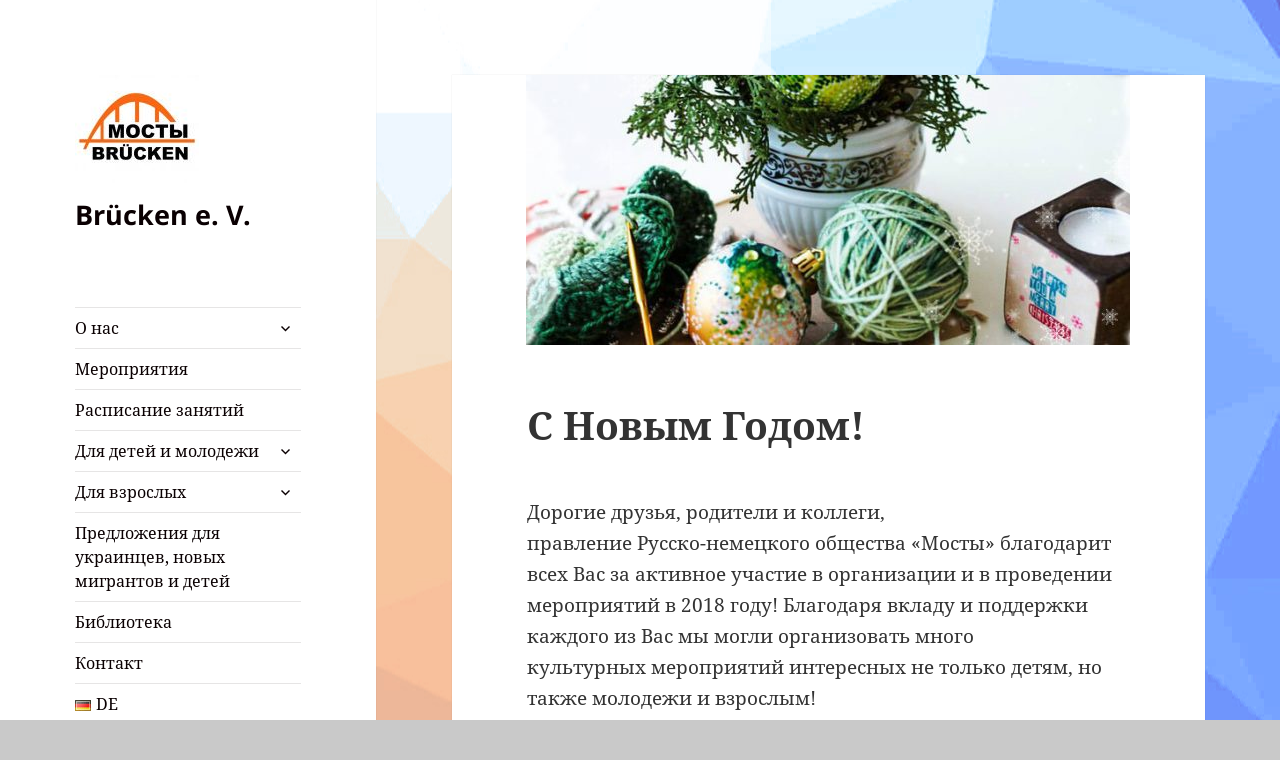

--- FILE ---
content_type: text/html; charset=UTF-8
request_url: https://bruecken-erlangen.de/c-%D0%BD%D0%BE%D0%B2%D1%8B%D0%BC-%D0%B3%D0%BE%D0%B4%D0%BE%D0%BC
body_size: 17419
content:
<!DOCTYPE html>
<html lang="ru-RU" class="no-js">
<head>
	<meta charset="UTF-8">
	<meta name="viewport" content="width=device-width, initial-scale=1.0">
	<link rel="profile" href="https://gmpg.org/xfn/11">
	<link rel="pingback" href="https://bruecken-erlangen.de/xmlrpc.php">
	<script>
(function(html){html.className = html.className.replace(/\bno-js\b/,'js')})(document.documentElement);
//# sourceURL=twentyfifteen_javascript_detection
</script>
<title>C Новым Годом! &#8212; Brücken e. V. </title>
<meta name='robots' content='max-image-preview:large' />
<link rel="alternate" href="https://bruecken-erlangen.de/neujahrgruesse" hreflang="de" />
<link rel="alternate" href="https://bruecken-erlangen.de/c-%d0%bd%d0%be%d0%b2%d1%8b%d0%bc-%d0%b3%d0%be%d0%b4%d0%be%d0%bc" hreflang="ru" />
<link rel="alternate" type="application/rss+xml" title="Brücken e. V.  &raquo; Лента" href="https://bruecken-erlangen.de/ru/feed" />
<link rel="alternate" type="application/rss+xml" title="Brücken e. V.  &raquo; Лента комментариев" href="https://bruecken-erlangen.de/ru/comments/feed" />
<link rel="alternate" type="text/calendar" title="Brücken e. V.  &raquo; Новостная лента iCal" href="https://bruecken-erlangen.de/events/?ical=1" />
<link rel="alternate" title="oEmbed (JSON)" type="application/json+oembed" href="https://bruecken-erlangen.de/wp-json/oembed/1.0/embed?url=https%3A%2F%2Fbruecken-erlangen.de%2Fc-%25d0%25bd%25d0%25be%25d0%25b2%25d1%258b%25d0%25bc-%25d0%25b3%25d0%25be%25d0%25b4%25d0%25be%25d0%25bc&#038;lang=ru" />
<link rel="alternate" title="oEmbed (XML)" type="text/xml+oembed" href="https://bruecken-erlangen.de/wp-json/oembed/1.0/embed?url=https%3A%2F%2Fbruecken-erlangen.de%2Fc-%25d0%25bd%25d0%25be%25d0%25b2%25d1%258b%25d0%25bc-%25d0%25b3%25d0%25be%25d0%25b4%25d0%25be%25d0%25bc&#038;format=xml&#038;lang=ru" />
<style id='wp-img-auto-sizes-contain-inline-css'>
img:is([sizes=auto i],[sizes^="auto," i]){contain-intrinsic-size:3000px 1500px}
/*# sourceURL=wp-img-auto-sizes-contain-inline-css */
</style>
<style id='wp-emoji-styles-inline-css'>

	img.wp-smiley, img.emoji {
		display: inline !important;
		border: none !important;
		box-shadow: none !important;
		height: 1em !important;
		width: 1em !important;
		margin: 0 0.07em !important;
		vertical-align: -0.1em !important;
		background: none !important;
		padding: 0 !important;
	}
/*# sourceURL=wp-emoji-styles-inline-css */
</style>
<link rel='stylesheet' id='wp-block-library-css' href='https://bruecken-erlangen.de/wp-includes/css/dist/block-library/style.min.css?ver=6.9' media='all' />
<style id='wp-block-archives-inline-css'>
.wp-block-archives{box-sizing:border-box}.wp-block-archives-dropdown label{display:block}
/*# sourceURL=https://bruecken-erlangen.de/wp-includes/blocks/archives/style.min.css */
</style>
<style id='wp-block-image-inline-css'>
.wp-block-image>a,.wp-block-image>figure>a{display:inline-block}.wp-block-image img{box-sizing:border-box;height:auto;max-width:100%;vertical-align:bottom}@media not (prefers-reduced-motion){.wp-block-image img.hide{visibility:hidden}.wp-block-image img.show{animation:show-content-image .4s}}.wp-block-image[style*=border-radius] img,.wp-block-image[style*=border-radius]>a{border-radius:inherit}.wp-block-image.has-custom-border img{box-sizing:border-box}.wp-block-image.aligncenter{text-align:center}.wp-block-image.alignfull>a,.wp-block-image.alignwide>a{width:100%}.wp-block-image.alignfull img,.wp-block-image.alignwide img{height:auto;width:100%}.wp-block-image .aligncenter,.wp-block-image .alignleft,.wp-block-image .alignright,.wp-block-image.aligncenter,.wp-block-image.alignleft,.wp-block-image.alignright{display:table}.wp-block-image .aligncenter>figcaption,.wp-block-image .alignleft>figcaption,.wp-block-image .alignright>figcaption,.wp-block-image.aligncenter>figcaption,.wp-block-image.alignleft>figcaption,.wp-block-image.alignright>figcaption{caption-side:bottom;display:table-caption}.wp-block-image .alignleft{float:left;margin:.5em 1em .5em 0}.wp-block-image .alignright{float:right;margin:.5em 0 .5em 1em}.wp-block-image .aligncenter{margin-left:auto;margin-right:auto}.wp-block-image :where(figcaption){margin-bottom:1em;margin-top:.5em}.wp-block-image.is-style-circle-mask img{border-radius:9999px}@supports ((-webkit-mask-image:none) or (mask-image:none)) or (-webkit-mask-image:none){.wp-block-image.is-style-circle-mask img{border-radius:0;-webkit-mask-image:url('data:image/svg+xml;utf8,<svg viewBox="0 0 100 100" xmlns="http://www.w3.org/2000/svg"><circle cx="50" cy="50" r="50"/></svg>');mask-image:url('data:image/svg+xml;utf8,<svg viewBox="0 0 100 100" xmlns="http://www.w3.org/2000/svg"><circle cx="50" cy="50" r="50"/></svg>');mask-mode:alpha;-webkit-mask-position:center;mask-position:center;-webkit-mask-repeat:no-repeat;mask-repeat:no-repeat;-webkit-mask-size:contain;mask-size:contain}}:root :where(.wp-block-image.is-style-rounded img,.wp-block-image .is-style-rounded img){border-radius:9999px}.wp-block-image figure{margin:0}.wp-lightbox-container{display:flex;flex-direction:column;position:relative}.wp-lightbox-container img{cursor:zoom-in}.wp-lightbox-container img:hover+button{opacity:1}.wp-lightbox-container button{align-items:center;backdrop-filter:blur(16px) saturate(180%);background-color:#5a5a5a40;border:none;border-radius:4px;cursor:zoom-in;display:flex;height:20px;justify-content:center;opacity:0;padding:0;position:absolute;right:16px;text-align:center;top:16px;width:20px;z-index:100}@media not (prefers-reduced-motion){.wp-lightbox-container button{transition:opacity .2s ease}}.wp-lightbox-container button:focus-visible{outline:3px auto #5a5a5a40;outline:3px auto -webkit-focus-ring-color;outline-offset:3px}.wp-lightbox-container button:hover{cursor:pointer;opacity:1}.wp-lightbox-container button:focus{opacity:1}.wp-lightbox-container button:focus,.wp-lightbox-container button:hover,.wp-lightbox-container button:not(:hover):not(:active):not(.has-background){background-color:#5a5a5a40;border:none}.wp-lightbox-overlay{box-sizing:border-box;cursor:zoom-out;height:100vh;left:0;overflow:hidden;position:fixed;top:0;visibility:hidden;width:100%;z-index:100000}.wp-lightbox-overlay .close-button{align-items:center;cursor:pointer;display:flex;justify-content:center;min-height:40px;min-width:40px;padding:0;position:absolute;right:calc(env(safe-area-inset-right) + 16px);top:calc(env(safe-area-inset-top) + 16px);z-index:5000000}.wp-lightbox-overlay .close-button:focus,.wp-lightbox-overlay .close-button:hover,.wp-lightbox-overlay .close-button:not(:hover):not(:active):not(.has-background){background:none;border:none}.wp-lightbox-overlay .lightbox-image-container{height:var(--wp--lightbox-container-height);left:50%;overflow:hidden;position:absolute;top:50%;transform:translate(-50%,-50%);transform-origin:top left;width:var(--wp--lightbox-container-width);z-index:9999999999}.wp-lightbox-overlay .wp-block-image{align-items:center;box-sizing:border-box;display:flex;height:100%;justify-content:center;margin:0;position:relative;transform-origin:0 0;width:100%;z-index:3000000}.wp-lightbox-overlay .wp-block-image img{height:var(--wp--lightbox-image-height);min-height:var(--wp--lightbox-image-height);min-width:var(--wp--lightbox-image-width);width:var(--wp--lightbox-image-width)}.wp-lightbox-overlay .wp-block-image figcaption{display:none}.wp-lightbox-overlay button{background:none;border:none}.wp-lightbox-overlay .scrim{background-color:#fff;height:100%;opacity:.9;position:absolute;width:100%;z-index:2000000}.wp-lightbox-overlay.active{visibility:visible}@media not (prefers-reduced-motion){.wp-lightbox-overlay.active{animation:turn-on-visibility .25s both}.wp-lightbox-overlay.active img{animation:turn-on-visibility .35s both}.wp-lightbox-overlay.show-closing-animation:not(.active){animation:turn-off-visibility .35s both}.wp-lightbox-overlay.show-closing-animation:not(.active) img{animation:turn-off-visibility .25s both}.wp-lightbox-overlay.zoom.active{animation:none;opacity:1;visibility:visible}.wp-lightbox-overlay.zoom.active .lightbox-image-container{animation:lightbox-zoom-in .4s}.wp-lightbox-overlay.zoom.active .lightbox-image-container img{animation:none}.wp-lightbox-overlay.zoom.active .scrim{animation:turn-on-visibility .4s forwards}.wp-lightbox-overlay.zoom.show-closing-animation:not(.active){animation:none}.wp-lightbox-overlay.zoom.show-closing-animation:not(.active) .lightbox-image-container{animation:lightbox-zoom-out .4s}.wp-lightbox-overlay.zoom.show-closing-animation:not(.active) .lightbox-image-container img{animation:none}.wp-lightbox-overlay.zoom.show-closing-animation:not(.active) .scrim{animation:turn-off-visibility .4s forwards}}@keyframes show-content-image{0%{visibility:hidden}99%{visibility:hidden}to{visibility:visible}}@keyframes turn-on-visibility{0%{opacity:0}to{opacity:1}}@keyframes turn-off-visibility{0%{opacity:1;visibility:visible}99%{opacity:0;visibility:visible}to{opacity:0;visibility:hidden}}@keyframes lightbox-zoom-in{0%{transform:translate(calc((-100vw + var(--wp--lightbox-scrollbar-width))/2 + var(--wp--lightbox-initial-left-position)),calc(-50vh + var(--wp--lightbox-initial-top-position))) scale(var(--wp--lightbox-scale))}to{transform:translate(-50%,-50%) scale(1)}}@keyframes lightbox-zoom-out{0%{transform:translate(-50%,-50%) scale(1);visibility:visible}99%{visibility:visible}to{transform:translate(calc((-100vw + var(--wp--lightbox-scrollbar-width))/2 + var(--wp--lightbox-initial-left-position)),calc(-50vh + var(--wp--lightbox-initial-top-position))) scale(var(--wp--lightbox-scale));visibility:hidden}}
/*# sourceURL=https://bruecken-erlangen.de/wp-includes/blocks/image/style.min.css */
</style>
<style id='wp-block-image-theme-inline-css'>
:root :where(.wp-block-image figcaption){color:#555;font-size:13px;text-align:center}.is-dark-theme :root :where(.wp-block-image figcaption){color:#ffffffa6}.wp-block-image{margin:0 0 1em}
/*# sourceURL=https://bruecken-erlangen.de/wp-includes/blocks/image/theme.min.css */
</style>
<style id='wp-block-paragraph-inline-css'>
.is-small-text{font-size:.875em}.is-regular-text{font-size:1em}.is-large-text{font-size:2.25em}.is-larger-text{font-size:3em}.has-drop-cap:not(:focus):first-letter{float:left;font-size:8.4em;font-style:normal;font-weight:100;line-height:.68;margin:.05em .1em 0 0;text-transform:uppercase}body.rtl .has-drop-cap:not(:focus):first-letter{float:none;margin-left:.1em}p.has-drop-cap.has-background{overflow:hidden}:root :where(p.has-background){padding:1.25em 2.375em}:where(p.has-text-color:not(.has-link-color)) a{color:inherit}p.has-text-align-left[style*="writing-mode:vertical-lr"],p.has-text-align-right[style*="writing-mode:vertical-rl"]{rotate:180deg}
/*# sourceURL=https://bruecken-erlangen.de/wp-includes/blocks/paragraph/style.min.css */
</style>
<style id='global-styles-inline-css'>
:root{--wp--preset--aspect-ratio--square: 1;--wp--preset--aspect-ratio--4-3: 4/3;--wp--preset--aspect-ratio--3-4: 3/4;--wp--preset--aspect-ratio--3-2: 3/2;--wp--preset--aspect-ratio--2-3: 2/3;--wp--preset--aspect-ratio--16-9: 16/9;--wp--preset--aspect-ratio--9-16: 9/16;--wp--preset--color--black: #000000;--wp--preset--color--cyan-bluish-gray: #abb8c3;--wp--preset--color--white: #fff;--wp--preset--color--pale-pink: #f78da7;--wp--preset--color--vivid-red: #cf2e2e;--wp--preset--color--luminous-vivid-orange: #ff6900;--wp--preset--color--luminous-vivid-amber: #fcb900;--wp--preset--color--light-green-cyan: #7bdcb5;--wp--preset--color--vivid-green-cyan: #00d084;--wp--preset--color--pale-cyan-blue: #8ed1fc;--wp--preset--color--vivid-cyan-blue: #0693e3;--wp--preset--color--vivid-purple: #9b51e0;--wp--preset--color--dark-gray: #111;--wp--preset--color--light-gray: #f1f1f1;--wp--preset--color--yellow: #f4ca16;--wp--preset--color--dark-brown: #352712;--wp--preset--color--medium-pink: #e53b51;--wp--preset--color--light-pink: #ffe5d1;--wp--preset--color--dark-purple: #2e2256;--wp--preset--color--purple: #674970;--wp--preset--color--blue-gray: #22313f;--wp--preset--color--bright-blue: #55c3dc;--wp--preset--color--light-blue: #e9f2f9;--wp--preset--gradient--vivid-cyan-blue-to-vivid-purple: linear-gradient(135deg,rgb(6,147,227) 0%,rgb(155,81,224) 100%);--wp--preset--gradient--light-green-cyan-to-vivid-green-cyan: linear-gradient(135deg,rgb(122,220,180) 0%,rgb(0,208,130) 100%);--wp--preset--gradient--luminous-vivid-amber-to-luminous-vivid-orange: linear-gradient(135deg,rgb(252,185,0) 0%,rgb(255,105,0) 100%);--wp--preset--gradient--luminous-vivid-orange-to-vivid-red: linear-gradient(135deg,rgb(255,105,0) 0%,rgb(207,46,46) 100%);--wp--preset--gradient--very-light-gray-to-cyan-bluish-gray: linear-gradient(135deg,rgb(238,238,238) 0%,rgb(169,184,195) 100%);--wp--preset--gradient--cool-to-warm-spectrum: linear-gradient(135deg,rgb(74,234,220) 0%,rgb(151,120,209) 20%,rgb(207,42,186) 40%,rgb(238,44,130) 60%,rgb(251,105,98) 80%,rgb(254,248,76) 100%);--wp--preset--gradient--blush-light-purple: linear-gradient(135deg,rgb(255,206,236) 0%,rgb(152,150,240) 100%);--wp--preset--gradient--blush-bordeaux: linear-gradient(135deg,rgb(254,205,165) 0%,rgb(254,45,45) 50%,rgb(107,0,62) 100%);--wp--preset--gradient--luminous-dusk: linear-gradient(135deg,rgb(255,203,112) 0%,rgb(199,81,192) 50%,rgb(65,88,208) 100%);--wp--preset--gradient--pale-ocean: linear-gradient(135deg,rgb(255,245,203) 0%,rgb(182,227,212) 50%,rgb(51,167,181) 100%);--wp--preset--gradient--electric-grass: linear-gradient(135deg,rgb(202,248,128) 0%,rgb(113,206,126) 100%);--wp--preset--gradient--midnight: linear-gradient(135deg,rgb(2,3,129) 0%,rgb(40,116,252) 100%);--wp--preset--gradient--dark-gray-gradient-gradient: linear-gradient(90deg, rgba(17,17,17,1) 0%, rgba(42,42,42,1) 100%);--wp--preset--gradient--light-gray-gradient: linear-gradient(90deg, rgba(241,241,241,1) 0%, rgba(215,215,215,1) 100%);--wp--preset--gradient--white-gradient: linear-gradient(90deg, rgba(255,255,255,1) 0%, rgba(230,230,230,1) 100%);--wp--preset--gradient--yellow-gradient: linear-gradient(90deg, rgba(244,202,22,1) 0%, rgba(205,168,10,1) 100%);--wp--preset--gradient--dark-brown-gradient: linear-gradient(90deg, rgba(53,39,18,1) 0%, rgba(91,67,31,1) 100%);--wp--preset--gradient--medium-pink-gradient: linear-gradient(90deg, rgba(229,59,81,1) 0%, rgba(209,28,51,1) 100%);--wp--preset--gradient--light-pink-gradient: linear-gradient(90deg, rgba(255,229,209,1) 0%, rgba(255,200,158,1) 100%);--wp--preset--gradient--dark-purple-gradient: linear-gradient(90deg, rgba(46,34,86,1) 0%, rgba(66,48,123,1) 100%);--wp--preset--gradient--purple-gradient: linear-gradient(90deg, rgba(103,73,112,1) 0%, rgba(131,93,143,1) 100%);--wp--preset--gradient--blue-gray-gradient: linear-gradient(90deg, rgba(34,49,63,1) 0%, rgba(52,75,96,1) 100%);--wp--preset--gradient--bright-blue-gradient: linear-gradient(90deg, rgba(85,195,220,1) 0%, rgba(43,180,211,1) 100%);--wp--preset--gradient--light-blue-gradient: linear-gradient(90deg, rgba(233,242,249,1) 0%, rgba(193,218,238,1) 100%);--wp--preset--font-size--small: 13px;--wp--preset--font-size--medium: 20px;--wp--preset--font-size--large: 36px;--wp--preset--font-size--x-large: 42px;--wp--preset--spacing--20: 0.44rem;--wp--preset--spacing--30: 0.67rem;--wp--preset--spacing--40: 1rem;--wp--preset--spacing--50: 1.5rem;--wp--preset--spacing--60: 2.25rem;--wp--preset--spacing--70: 3.38rem;--wp--preset--spacing--80: 5.06rem;--wp--preset--shadow--natural: 6px 6px 9px rgba(0, 0, 0, 0.2);--wp--preset--shadow--deep: 12px 12px 50px rgba(0, 0, 0, 0.4);--wp--preset--shadow--sharp: 6px 6px 0px rgba(0, 0, 0, 0.2);--wp--preset--shadow--outlined: 6px 6px 0px -3px rgb(255, 255, 255), 6px 6px rgb(0, 0, 0);--wp--preset--shadow--crisp: 6px 6px 0px rgb(0, 0, 0);}:where(.is-layout-flex){gap: 0.5em;}:where(.is-layout-grid){gap: 0.5em;}body .is-layout-flex{display: flex;}.is-layout-flex{flex-wrap: wrap;align-items: center;}.is-layout-flex > :is(*, div){margin: 0;}body .is-layout-grid{display: grid;}.is-layout-grid > :is(*, div){margin: 0;}:where(.wp-block-columns.is-layout-flex){gap: 2em;}:where(.wp-block-columns.is-layout-grid){gap: 2em;}:where(.wp-block-post-template.is-layout-flex){gap: 1.25em;}:where(.wp-block-post-template.is-layout-grid){gap: 1.25em;}.has-black-color{color: var(--wp--preset--color--black) !important;}.has-cyan-bluish-gray-color{color: var(--wp--preset--color--cyan-bluish-gray) !important;}.has-white-color{color: var(--wp--preset--color--white) !important;}.has-pale-pink-color{color: var(--wp--preset--color--pale-pink) !important;}.has-vivid-red-color{color: var(--wp--preset--color--vivid-red) !important;}.has-luminous-vivid-orange-color{color: var(--wp--preset--color--luminous-vivid-orange) !important;}.has-luminous-vivid-amber-color{color: var(--wp--preset--color--luminous-vivid-amber) !important;}.has-light-green-cyan-color{color: var(--wp--preset--color--light-green-cyan) !important;}.has-vivid-green-cyan-color{color: var(--wp--preset--color--vivid-green-cyan) !important;}.has-pale-cyan-blue-color{color: var(--wp--preset--color--pale-cyan-blue) !important;}.has-vivid-cyan-blue-color{color: var(--wp--preset--color--vivid-cyan-blue) !important;}.has-vivid-purple-color{color: var(--wp--preset--color--vivid-purple) !important;}.has-black-background-color{background-color: var(--wp--preset--color--black) !important;}.has-cyan-bluish-gray-background-color{background-color: var(--wp--preset--color--cyan-bluish-gray) !important;}.has-white-background-color{background-color: var(--wp--preset--color--white) !important;}.has-pale-pink-background-color{background-color: var(--wp--preset--color--pale-pink) !important;}.has-vivid-red-background-color{background-color: var(--wp--preset--color--vivid-red) !important;}.has-luminous-vivid-orange-background-color{background-color: var(--wp--preset--color--luminous-vivid-orange) !important;}.has-luminous-vivid-amber-background-color{background-color: var(--wp--preset--color--luminous-vivid-amber) !important;}.has-light-green-cyan-background-color{background-color: var(--wp--preset--color--light-green-cyan) !important;}.has-vivid-green-cyan-background-color{background-color: var(--wp--preset--color--vivid-green-cyan) !important;}.has-pale-cyan-blue-background-color{background-color: var(--wp--preset--color--pale-cyan-blue) !important;}.has-vivid-cyan-blue-background-color{background-color: var(--wp--preset--color--vivid-cyan-blue) !important;}.has-vivid-purple-background-color{background-color: var(--wp--preset--color--vivid-purple) !important;}.has-black-border-color{border-color: var(--wp--preset--color--black) !important;}.has-cyan-bluish-gray-border-color{border-color: var(--wp--preset--color--cyan-bluish-gray) !important;}.has-white-border-color{border-color: var(--wp--preset--color--white) !important;}.has-pale-pink-border-color{border-color: var(--wp--preset--color--pale-pink) !important;}.has-vivid-red-border-color{border-color: var(--wp--preset--color--vivid-red) !important;}.has-luminous-vivid-orange-border-color{border-color: var(--wp--preset--color--luminous-vivid-orange) !important;}.has-luminous-vivid-amber-border-color{border-color: var(--wp--preset--color--luminous-vivid-amber) !important;}.has-light-green-cyan-border-color{border-color: var(--wp--preset--color--light-green-cyan) !important;}.has-vivid-green-cyan-border-color{border-color: var(--wp--preset--color--vivid-green-cyan) !important;}.has-pale-cyan-blue-border-color{border-color: var(--wp--preset--color--pale-cyan-blue) !important;}.has-vivid-cyan-blue-border-color{border-color: var(--wp--preset--color--vivid-cyan-blue) !important;}.has-vivid-purple-border-color{border-color: var(--wp--preset--color--vivid-purple) !important;}.has-vivid-cyan-blue-to-vivid-purple-gradient-background{background: var(--wp--preset--gradient--vivid-cyan-blue-to-vivid-purple) !important;}.has-light-green-cyan-to-vivid-green-cyan-gradient-background{background: var(--wp--preset--gradient--light-green-cyan-to-vivid-green-cyan) !important;}.has-luminous-vivid-amber-to-luminous-vivid-orange-gradient-background{background: var(--wp--preset--gradient--luminous-vivid-amber-to-luminous-vivid-orange) !important;}.has-luminous-vivid-orange-to-vivid-red-gradient-background{background: var(--wp--preset--gradient--luminous-vivid-orange-to-vivid-red) !important;}.has-very-light-gray-to-cyan-bluish-gray-gradient-background{background: var(--wp--preset--gradient--very-light-gray-to-cyan-bluish-gray) !important;}.has-cool-to-warm-spectrum-gradient-background{background: var(--wp--preset--gradient--cool-to-warm-spectrum) !important;}.has-blush-light-purple-gradient-background{background: var(--wp--preset--gradient--blush-light-purple) !important;}.has-blush-bordeaux-gradient-background{background: var(--wp--preset--gradient--blush-bordeaux) !important;}.has-luminous-dusk-gradient-background{background: var(--wp--preset--gradient--luminous-dusk) !important;}.has-pale-ocean-gradient-background{background: var(--wp--preset--gradient--pale-ocean) !important;}.has-electric-grass-gradient-background{background: var(--wp--preset--gradient--electric-grass) !important;}.has-midnight-gradient-background{background: var(--wp--preset--gradient--midnight) !important;}.has-small-font-size{font-size: var(--wp--preset--font-size--small) !important;}.has-medium-font-size{font-size: var(--wp--preset--font-size--medium) !important;}.has-large-font-size{font-size: var(--wp--preset--font-size--large) !important;}.has-x-large-font-size{font-size: var(--wp--preset--font-size--x-large) !important;}
/*# sourceURL=global-styles-inline-css */
</style>

<style id='classic-theme-styles-inline-css'>
/*! This file is auto-generated */
.wp-block-button__link{color:#fff;background-color:#32373c;border-radius:9999px;box-shadow:none;text-decoration:none;padding:calc(.667em + 2px) calc(1.333em + 2px);font-size:1.125em}.wp-block-file__button{background:#32373c;color:#fff;text-decoration:none}
/*# sourceURL=/wp-includes/css/classic-themes.min.css */
</style>
<link rel='stylesheet' id='twentyfifteen-fonts-css' href='https://bruecken-erlangen.de/wp-content/themes/twentyfifteen/assets/fonts/noto-sans-plus-noto-serif-plus-inconsolata.css?ver=20230328' media='all' />
<link rel='stylesheet' id='genericons-css' href='https://bruecken-erlangen.de/wp-content/themes/twentyfifteen/genericons/genericons.css?ver=20251101' media='all' />
<link rel='stylesheet' id='twentyfifteen-style-css' href='https://bruecken-erlangen.de/wp-content/themes/twentyfifteen/style.css?ver=20251202' media='all' />
<style id='twentyfifteen-style-inline-css'>

		/* Custom Sidebar Text Color */
		.site-title a,
		.site-description,
		.secondary-toggle:before {
			color: #0a0002;
		}

		.site-title a:hover,
		.site-title a:focus {
			color: rgba( 10, 0, 2, 0.7);
		}

		.secondary-toggle {
			border-color: rgba( 10, 0, 2, 0.1);
		}

		.secondary-toggle:hover,
		.secondary-toggle:focus {
			border-color: rgba( 10, 0, 2, 0.3);
		}

		.site-title a {
			outline-color: rgba( 10, 0, 2, 0.3);
		}

		@media screen and (min-width: 59.6875em) {
			.secondary a,
			.dropdown-toggle:after,
			.widget-title,
			.widget blockquote cite,
			.widget blockquote small {
				color: #0a0002;
			}

			.widget button,
			.widget input[type="button"],
			.widget input[type="reset"],
			.widget input[type="submit"],
			.widget_calendar tbody a {
				background-color: #0a0002;
			}

			.textwidget a {
				border-color: #0a0002;
			}

			.secondary a:hover,
			.secondary a:focus,
			.main-navigation .menu-item-description,
			.widget,
			.widget blockquote,
			.widget .wp-caption-text,
			.widget .gallery-caption {
				color: rgba( 10, 0, 2, 0.7);
			}

			.widget button:hover,
			.widget button:focus,
			.widget input[type="button"]:hover,
			.widget input[type="button"]:focus,
			.widget input[type="reset"]:hover,
			.widget input[type="reset"]:focus,
			.widget input[type="submit"]:hover,
			.widget input[type="submit"]:focus,
			.widget_calendar tbody a:hover,
			.widget_calendar tbody a:focus {
				background-color: rgba( 10, 0, 2, 0.7);
			}

			.widget blockquote {
				border-color: rgba( 10, 0, 2, 0.7);
			}

			.main-navigation ul,
			.main-navigation li,
			.secondary-toggle,
			.widget input,
			.widget textarea,
			.widget table,
			.widget th,
			.widget td,
			.widget pre,
			.widget li,
			.widget_categories .children,
			.widget_nav_menu .sub-menu,
			.widget_pages .children,
			.widget abbr[title] {
				border-color: rgba( 10, 0, 2, 0.1);
			}

			.dropdown-toggle:hover,
			.dropdown-toggle:focus,
			.widget hr {
				background-color: rgba( 10, 0, 2, 0.1);
			}

			.widget input:focus,
			.widget textarea:focus {
				border-color: rgba( 10, 0, 2, 0.3);
			}

			.sidebar a:focus,
			.dropdown-toggle:focus {
				outline-color: rgba( 10, 0, 2, 0.3);
			}
		}
	
/*# sourceURL=twentyfifteen-style-inline-css */
</style>
<link rel='stylesheet' id='twentyfifteen-block-style-css' href='https://bruecken-erlangen.de/wp-content/themes/twentyfifteen/css/blocks.css?ver=20240715' media='all' />
<link rel='stylesheet' id='tablepress-default-css' href='https://bruecken-erlangen.de/wp-content/plugins/tablepress/css/build/default.css?ver=3.2.6' media='all' />
<script src="https://bruecken-erlangen.de/wp-includes/js/jquery/jquery.min.js?ver=3.7.1" id="jquery-core-js"></script>
<script src="https://bruecken-erlangen.de/wp-includes/js/jquery/jquery-migrate.min.js?ver=3.4.1" id="jquery-migrate-js"></script>
<script id="twentyfifteen-script-js-extra">
var screenReaderText = {"expand":"\u003Cspan class=\"screen-reader-text\"\u003E\u0440\u0430\u0441\u043a\u0440\u044b\u0442\u044c \u0434\u043e\u0447\u0435\u0440\u043d\u0435\u0435 \u043c\u0435\u043d\u044e\u003C/span\u003E","collapse":"\u003Cspan class=\"screen-reader-text\"\u003E\u0441\u0432\u0435\u0440\u043d\u0443\u0442\u044c \u0434\u043e\u0447\u0435\u0440\u043d\u0435\u0435 \u043c\u0435\u043d\u044e\u003C/span\u003E"};
//# sourceURL=twentyfifteen-script-js-extra
</script>
<script src="https://bruecken-erlangen.de/wp-content/themes/twentyfifteen/js/functions.js?ver=20250729" id="twentyfifteen-script-js" defer data-wp-strategy="defer"></script>
<link rel="https://api.w.org/" href="https://bruecken-erlangen.de/wp-json/" /><link rel="alternate" title="JSON" type="application/json" href="https://bruecken-erlangen.de/wp-json/wp/v2/posts/2643" /><link rel="EditURI" type="application/rsd+xml" title="RSD" href="https://bruecken-erlangen.de/xmlrpc.php?rsd" />
<meta name="generator" content="WordPress 6.9" />
<link rel="canonical" href="https://bruecken-erlangen.de/c-%d0%bd%d0%be%d0%b2%d1%8b%d0%bc-%d0%b3%d0%be%d0%b4%d0%be%d0%bc" />
<link rel='shortlink' href='https://bruecken-erlangen.de/?p=2643' />
<!-- start Simple Custom CSS and JS -->
<style>

.h1 {
    font-size: 16;
}


</style>
<!-- end Simple Custom CSS and JS -->
<meta name="tec-api-version" content="v1"><meta name="tec-api-origin" content="https://bruecken-erlangen.de"><link rel="alternate" href="https://bruecken-erlangen.de/wp-json/tribe/events/v1/" /><!-- Analytics by WP Statistics - https://wp-statistics.com -->
<style id="custom-background-css">
body.custom-background { background-color: #c9c9c9; background-image: url("https://bruecken-erlangen.de/wp-content/uploads/2019/09/фон2.jpg"); background-position: right center; background-size: auto; background-repeat: repeat; background-attachment: fixed; }
</style>
	<link rel="icon" href="https://bruecken-erlangen.de/wp-content/uploads/2018/02/cropped-Pictogram_Bruecken-32x32.jpg" sizes="32x32" />
<link rel="icon" href="https://bruecken-erlangen.de/wp-content/uploads/2018/02/cropped-Pictogram_Bruecken-192x192.jpg" sizes="192x192" />
<link rel="apple-touch-icon" href="https://bruecken-erlangen.de/wp-content/uploads/2018/02/cropped-Pictogram_Bruecken-180x180.jpg" />
<meta name="msapplication-TileImage" content="https://bruecken-erlangen.de/wp-content/uploads/2018/02/cropped-Pictogram_Bruecken-270x270.jpg" />
</head>

<body class="wp-singular post-template-default single single-post postid-2643 single-format-standard custom-background wp-custom-logo wp-embed-responsive wp-theme-twentyfifteen tribe-no-js">
<div id="page" class="hfeed site">
	<a class="skip-link screen-reader-text" href="#content">
		Перейти к содержимому	</a>

	<div id="sidebar" class="sidebar">
		<header id="masthead" class="site-header">
			<div class="site-branding">
				<a href="https://bruecken-erlangen.de/ru/" class="custom-logo-link" rel="home"><img width="124" height="108" src="https://bruecken-erlangen.de/wp-content/uploads/2022/03/cropped-логотип-e1663874640443.jpg" class="custom-logo" alt="Brücken e. V. " decoding="async" /></a>					<p class="site-title"><a href="https://bruecken-erlangen.de/ru/" rel="home" >Brücken e. V. </a></p>
					
				<button class="secondary-toggle">Меню и виджеты</button>
			</div><!-- .site-branding -->
		</header><!-- .site-header -->

			<div id="secondary" class="secondary">

					<nav id="site-navigation" class="main-navigation">
				<div class="menu-%d0%b3%d0%bb%d0%b0%d0%b2%d0%bd%d0%be%d0%b5-%d0%bc%d0%b5%d0%bd%d1%8e-container"><ul id="menu-%d0%b3%d0%bb%d0%b0%d0%b2%d0%bd%d0%be%d0%b5-%d0%bc%d0%b5%d0%bd%d1%8e" class="nav-menu"><li id="menu-item-218" class="menu-item menu-item-type-post_type menu-item-object-page menu-item-has-children menu-item-218"><a href="https://bruecken-erlangen.de/%d0%be%d0%b1%d1%89%d0%b5%d1%81%d1%82%d0%b2%d0%be">О нас</a>
<ul class="sub-menu">
	<li id="menu-item-293" class="menu-item menu-item-type-post_type menu-item-object-page menu-item-293"><a href="https://bruecken-erlangen.de/%d0%be%d0%b1%d1%89%d0%b5%d1%81%d1%82%d0%b2%d0%be/%d1%81%d0%ba%d0%b0%d1%87%d0%b0%d1%82%d1%8c">Формуляры и документы</a></li>
	<li id="menu-item-2890" class="menu-item menu-item-type-post_type menu-item-object-page menu-item-2890"><a href="https://bruecken-erlangen.de/kursi-ru/agb_kurs-ru">Порядок обучения и оплата курсов „Brücken e.V.“</a></li>
	<li id="menu-item-2889" class="menu-item menu-item-type-post_type menu-item-object-page menu-item-privacy-policy menu-item-2889"><a rel="privacy-policy" href="https://bruecken-erlangen.de/datenschutz-2">Политика Конфиденциальности (Datenschutz)</a></li>
</ul>
</li>
<li id="menu-item-1148" class="menu-item menu-item-type-taxonomy menu-item-object-category menu-item-1148"><a href="https://bruecken-erlangen.de/category/%d0%bc%d0%b5%d1%80%d0%be%d0%bf%d1%80%d0%b8%d1%8f%d1%82%d0%b8%d0%b5">Мероприятия</a></li>
<li id="menu-item-225" class="menu-item menu-item-type-post_type menu-item-object-page menu-item-225"><a href="https://bruecken-erlangen.de/kursi-ru/raspisanie-ru">Расписание занятий</a></li>
<li id="menu-item-275" class="menu-item menu-item-type-post_type menu-item-object-page menu-item-has-children menu-item-275"><a href="https://bruecken-erlangen.de/unsere-kinder-ru">Для детей и молодежи</a>
<ul class="sub-menu">
	<li id="menu-item-220" class="menu-item menu-item-type-post_type menu-item-object-page menu-item-has-children menu-item-220"><a href="https://bruecken-erlangen.de/kursi-ru">Курсы</a>
	<ul class="sub-menu">
		<li id="menu-item-226" class="menu-item menu-item-type-post_type menu-item-object-page menu-item-226"><a href="https://bruecken-erlangen.de/kursi-ru/russkij-ru">Русский язык</a></li>
		<li id="menu-item-4724" class="menu-item menu-item-type-post_type menu-item-object-page menu-item-4724"><a href="https://bruecken-erlangen.de/kursi-ru/teatr">Детская театральная студия</a></li>
		<li id="menu-item-228" class="menu-item menu-item-type-post_type menu-item-object-page menu-item-228"><a href="https://bruecken-erlangen.de/kursi-ru/gruppi-rannego-ru">Группы раннего развития</a></li>
		<li id="menu-item-4077" class="menu-item menu-item-type-post_type menu-item-object-page menu-item-4077"><a href="https://bruecken-erlangen.de/kursi-ru/utro">Группа “Утро Няня” от 2 до 4 лет</a></li>
		<li id="menu-item-1982" class="menu-item menu-item-type-post_type menu-item-object-page menu-item-1982"><a href="https://bruecken-erlangen.de/k%d1%83%d1%80%d1%81-%d0%b7%d0%b2%d0%b5%d0%b7%d0%b4%d0%be%d1%87%d0%ba%d0%b0-%d0%b4%d0%bb%d1%8f-%d0%b4%d0%b5%d1%82%d0%b5%d0%b9-%d0%be%d1%82-3-%d0%b4%d0%be-5-%d0%bb%d0%b5%d1%82">Kурс “Звездочка” для детей от 4 до 6 лет</a></li>
		<li id="menu-item-222" class="menu-item menu-item-type-post_type menu-item-object-page menu-item-222"><a href="https://bruecken-erlangen.de/kursi-ru/englisch-ru">Английский</a></li>
		<li id="menu-item-227" class="menu-item menu-item-type-post_type menu-item-object-page menu-item-227"><a href="https://bruecken-erlangen.de/kursi-ru/balet-ru">Хореографическая студия</a></li>
		<li id="menu-item-7264" class="menu-item menu-item-type-post_type menu-item-object-page menu-item-7264"><a href="https://bruecken-erlangen.de/%d1%82%d0%b2%d0%be%d1%80%d1%87%d0%b5%d1%81%d0%ba%d0%b8%d0%b9-%d0%ba%d0%bb%d1%83%d0%b1">Творческий клуб для детей</a></li>
		<li id="menu-item-6332" class="menu-item menu-item-type-post_type menu-item-object-page menu-item-6332"><a href="https://bruecken-erlangen.de/robototechnika">Робототехника для детей</a></li>
		<li id="menu-item-224" class="menu-item menu-item-type-post_type menu-item-object-page menu-item-224"><a href="https://bruecken-erlangen.de/kursi-ru/mama-i-malish-ru">Клуб “Мама и малыш”</a></li>
	</ul>
</li>
	<li id="menu-item-313" class="menu-item menu-item-type-post_type menu-item-object-page menu-item-313"><a href="https://bruecken-erlangen.de/kursi-ru/agb_kurs-ru">Порядок обучения и оплата курсов</a></li>
</ul>
</li>
<li id="menu-item-525" class="menu-item menu-item-type-post_type menu-item-object-page menu-item-has-children menu-item-525"><a href="https://bruecken-erlangen.de/%d0%b4%d0%bb%d1%8f-%d0%b2%d0%b7%d1%80%d0%be%d1%81%d0%bb%d1%8b%d1%85">Для взрослых</a>
<ul class="sub-menu">
	<li id="menu-item-330" class="menu-item menu-item-type-post_type menu-item-object-page menu-item-330"><a href="https://bruecken-erlangen.de/%d0%b4%d0%bb%d1%8f-%d0%b2%d0%b7%d1%80%d0%be%d1%81%d0%bb%d1%8b%d1%85/beratungshilfe-ru">Консультации</a></li>
	<li id="menu-item-248" class="menu-item menu-item-type-post_type menu-item-object-page menu-item-has-children menu-item-248"><a href="https://bruecken-erlangen.de/%d0%b4%d0%bb%d1%8f-%d0%b2%d0%b7%d1%80%d0%be%d1%81%d0%bb%d1%8b%d1%85/theater-ru">Театр “Мосты”</a>
	<ul class="sub-menu">
		<li id="menu-item-4332" class="menu-item menu-item-type-post_type menu-item-object-page menu-item-4332"><a href="https://bruecken-erlangen.de/%d0%b4%d0%bb%d1%8f-%d0%b2%d0%b7%d1%80%d0%be%d1%81%d0%bb%d1%8b%d1%85/theater-ru/afisha-history">Историческая Афиша</a></li>
	</ul>
</li>
	<li id="menu-item-1657" class="menu-item menu-item-type-post_type menu-item-object-page menu-item-1657"><a href="https://bruecken-erlangen.de/%d1%85%d0%be%d1%80-%d0%b2-%d0%bc%d0%be%d1%81%d1%82%d0%b0%d1%85">Хор в “Мостах”</a></li>
	<li id="menu-item-542" class="menu-item menu-item-type-post_type menu-item-object-page menu-item-has-children menu-item-542"><a href="https://bruecken-erlangen.de/%d0%b4%d0%bb%d1%8f-%d0%b2%d0%b7%d1%80%d0%be%d1%81%d0%bb%d1%8b%d1%85/%d0%ba%d1%83%d1%80%d1%81%d1%8b">Курсы</a>
	<ul class="sub-menu">
		<li id="menu-item-1193" class="menu-item menu-item-type-post_type menu-item-object-page menu-item-1193"><a href="https://bruecken-erlangen.de/deutsch-erwachsene">Немецкий язык для взрослых</a></li>
		<li id="menu-item-4526" class="menu-item menu-item-type-post_type menu-item-object-page menu-item-4526"><a href="https://bruecken-erlangen.de/%d0%ba%d0%bb%d0%b0%d1%81%d1%81%d1%8b-%d0%bf%d0%be-%d0%ba%d1%83%d0%bd%d0%b4%d0%b0%d0%bb%d0%b8%d0%bd%d0%b8-%d0%b9%d0%be%d0%b3%d0%b5">Классы по Кундалини йоге</a></li>
	</ul>
</li>
	<li id="menu-item-536" class="menu-item menu-item-type-post_type menu-item-object-page menu-item-536"><a href="https://bruecken-erlangen.de/%d0%b4%d0%bb%d1%8f-%d0%b2%d0%b7%d1%80%d0%be%d1%81%d0%bb%d1%8b%d1%85/%d0%b8%d0%bd%d1%84%d0%be%d1%80%d0%bc%d0%b0%d1%86%d0%b8%d1%8f-%d0%b4%d0%bb%d1%8f-%d1%80%d0%be%d0%b4%d0%b8%d1%82%d0%b5%d0%bb%d0%b5%d0%b9">Информация для родителей</a></li>
</ul>
</li>
<li id="menu-item-5141" class="menu-item menu-item-type-post_type menu-item-object-page menu-item-5141"><a href="https://bruecken-erlangen.de/deutschkurse">Предложения для украинцев, новых мигрантов и детей</a></li>
<li id="menu-item-219" class="menu-item menu-item-type-post_type menu-item-object-page menu-item-219"><a href="https://bruecken-erlangen.de/bibliothek-ru">Библиотека</a></li>
<li id="menu-item-4345" class="menu-item menu-item-type-post_type menu-item-object-page menu-item-4345"><a href="https://bruecken-erlangen.de/contact-ru">Контакт</a></li>
<li id="menu-item-217-de" class="lang-item lang-item-7 lang-item-de lang-item-first menu-item menu-item-type-custom menu-item-object-custom menu-item-217-de"><a href="https://bruecken-erlangen.de/neujahrgruesse" hreflang="de-DE" lang="de-DE"><img src="[data-uri]" alt="" width="16" height="11" style="width: 16px; height: 11px;" /><span style="margin-left:0.3em;">DE</span></a></li>
<li id="menu-item-217-ru" class="lang-item lang-item-10 lang-item-ru current-lang menu-item menu-item-type-custom menu-item-object-custom menu-item-217-ru"><a href="https://bruecken-erlangen.de/c-%d0%bd%d0%be%d0%b2%d1%8b%d0%bc-%d0%b3%d0%be%d0%b4%d0%be%d0%bc" hreflang="ru-RU" lang="ru-RU"><img src="[data-uri]" alt="" width="16" height="11" style="width: 16px; height: 11px;" /><span style="margin-left:0.3em;">RU</span></a></li>
</ul></div>			</nav><!-- .main-navigation -->
		
		
					<div id="widget-area" class="widget-area" role="complementary">
				<aside id="search-3" class="widget widget_search"><form role="search" method="get" class="search-form" action="https://bruecken-erlangen.de/ru/">
				<label>
					<span class="screen-reader-text">Найти:</span>
					<input type="search" class="search-field" placeholder="Поиск&hellip;" value="" name="s" />
				</label>
				<input type="submit" class="search-submit screen-reader-text" value="Поиск" />
			</form></aside>
		<aside id="recent-posts-2" class="widget widget_recent_entries">
		<h2 class="widget-title">Новости</h2><nav aria-label="Новости">
		<ul>
											<li>
					<a href="https://bruecken-erlangen.de/%d0%bd%d0%b0%d1%88-%d0%bf%d1%80%d0%b5%d0%bf%d0%be%d0%b4%d0%b0%d0%b2%d0%b0%d1%82%d0%b5%d0%bb%d1%8c-%d0%b1%d0%b0%d0%bb%d0%b5%d1%82%d0%bd%d0%be%d0%b9-%d0%b8-%d1%82%d0%b0%d0%bd%d1%86%d0%b5%d0%b2%d0%b0">Наш преподаватель балетной и танцевальных групп Катерина Вагнер — Mrs Deutschland 2026</a>
											<span class="post-date">01/2026</span>
									</li>
											<li>
					<a href="https://bruecken-erlangen.de/%d1%82%d0%b2%d0%be%d1%80%d1%87%d0%b5%d1%81%d0%ba%d0%b8%d0%b9-%d0%ba%d0%bb%d1%83%d0%b1-%d1%82%d1%80%d0%b8-%d0%b3%d1%80%d1%83%d0%bf%d0%bf%d1%8b-%d0%be%d0%b4%d0%bd%d0%be">„Творческий клуб“ – три группы, одно пространство фантазии</a>
											<span class="post-date">12/2025</span>
									</li>
											<li>
					<a href="https://bruecken-erlangen.de/%d0%bd%d0%be%d0%b2%d1%8b%d0%b5-%d1%87%d0%b0%d1%81%d1%8b-%d1%80%d0%b0%d0%b1%d0%be%d1%82%d1%8b-%d0%b1%d0%b8%d0%b1%d0%bb%d0%b8%d0%be%d1%82%d0%b5%d0%ba%d0%b8-2">Новые часы работы библиотеки</a>
											<span class="post-date">12/2025</span>
									</li>
					</ul>

		</nav></aside><aside id="widget_sp_image-5" class="widget widget_sp_image"><h2 class="widget-title">Членство в</h2><a href="http://www.bvre.de" target="_blank" class="widget_sp_image-image-link" title="Членство в"><img width="80" height="61" alt="BVRE" class="attachment-80x61 alignleft" style="max-width: 100%;" src="https://bruecken-erlangen.de/wp-content/uploads/2015/07/logo.png" /></a></aside><aside id="widget_sp_image-6" class="widget widget_sp_image"><h2 class="widget-title">Членство в</h2><a href="http://www.djo.de" target="_blank" class="widget_sp_image-image-link" title="Членство в"><img width="80" height="80" alt="DJO" class="attachment-80x80" style="max-width: 100%;" src="https://bruecken-erlangen.de/wp-content/uploads/2015/07/10653650_967988553234501_6245681859855880169_n.jpg" /></a></aside><aside id="widget_sp_image-7" class="widget widget_sp_image"><h2 class="widget-title">Членство в</h2><img width="160" height="80" alt="BDAT" class="attachment-160x80" style="max-width: 100%;" src="https://bruecken-erlangen.de/wp-content/uploads/2015/08/BDAT-Logo_JPG_F_6x3.jpg" /></aside><aside id="block-4" class="widget widget_block widget_archive"><div class="wp-block-archives-dropdown wp-block-archives"><label for="wp-block-archives-1" class="wp-block-archives__label">Архивы</label>
		<select id="wp-block-archives-1" name="archive-dropdown">
		<option value="">Выберите месяц</option>	<option value='https://bruecken-erlangen.de/ru/2026/01'> Январь 2026 &nbsp;(1)</option>
	<option value='https://bruecken-erlangen.de/ru/2025/12'> Декабрь 2025 &nbsp;(4)</option>
	<option value='https://bruecken-erlangen.de/ru/2025/11'> Ноябрь 2025 &nbsp;(2)</option>
	<option value='https://bruecken-erlangen.de/ru/2025/10'> Октябрь 2025 &nbsp;(6)</option>
	<option value='https://bruecken-erlangen.de/ru/2025/09'> Сентябрь 2025 &nbsp;(6)</option>
	<option value='https://bruecken-erlangen.de/ru/2025/08'> Август 2025 &nbsp;(1)</option>
	<option value='https://bruecken-erlangen.de/ru/2025/07'> Июль 2025 &nbsp;(3)</option>
	<option value='https://bruecken-erlangen.de/ru/2025/06'> Июнь 2025 &nbsp;(5)</option>
	<option value='https://bruecken-erlangen.de/ru/2025/02'> Февраль 2025 &nbsp;(2)</option>
	<option value='https://bruecken-erlangen.de/ru/2025/01'> Январь 2025 &nbsp;(1)</option>
	<option value='https://bruecken-erlangen.de/ru/2024/12'> Декабрь 2024 &nbsp;(2)</option>
	<option value='https://bruecken-erlangen.de/ru/2024/11'> Ноябрь 2024 &nbsp;(2)</option>
	<option value='https://bruecken-erlangen.de/ru/2024/10'> Октябрь 2024 &nbsp;(2)</option>
	<option value='https://bruecken-erlangen.de/ru/2024/09'> Сентябрь 2024 &nbsp;(1)</option>
	<option value='https://bruecken-erlangen.de/ru/2024/07'> Июль 2024 &nbsp;(5)</option>
	<option value='https://bruecken-erlangen.de/ru/2024/06'> Июнь 2024 &nbsp;(1)</option>
	<option value='https://bruecken-erlangen.de/ru/2024/05'> Май 2024 &nbsp;(4)</option>
	<option value='https://bruecken-erlangen.de/ru/2024/04'> Апрель 2024 &nbsp;(1)</option>
	<option value='https://bruecken-erlangen.de/ru/2024/02'> Февраль 2024 &nbsp;(2)</option>
	<option value='https://bruecken-erlangen.de/ru/2024/01'> Январь 2024 &nbsp;(1)</option>
	<option value='https://bruecken-erlangen.de/ru/2023/12'> Декабрь 2023 &nbsp;(2)</option>
	<option value='https://bruecken-erlangen.de/ru/2023/11'> Ноябрь 2023 &nbsp;(4)</option>
	<option value='https://bruecken-erlangen.de/ru/2023/10'> Октябрь 2023 &nbsp;(3)</option>
	<option value='https://bruecken-erlangen.de/ru/2023/09'> Сентябрь 2023 &nbsp;(4)</option>
	<option value='https://bruecken-erlangen.de/ru/2023/08'> Август 2023 &nbsp;(1)</option>
	<option value='https://bruecken-erlangen.de/ru/2023/06'> Июнь 2023 &nbsp;(2)</option>
	<option value='https://bruecken-erlangen.de/ru/2023/05'> Май 2023 &nbsp;(3)</option>
	<option value='https://bruecken-erlangen.de/ru/2023/04'> Апрель 2023 &nbsp;(1)</option>
	<option value='https://bruecken-erlangen.de/ru/2023/03'> Март 2023 &nbsp;(6)</option>
	<option value='https://bruecken-erlangen.de/ru/2023/01'> Январь 2023 &nbsp;(1)</option>
	<option value='https://bruecken-erlangen.de/ru/2022/12'> Декабрь 2022 &nbsp;(2)</option>
	<option value='https://bruecken-erlangen.de/ru/2022/11'> Ноябрь 2022 &nbsp;(3)</option>
	<option value='https://bruecken-erlangen.de/ru/2022/10'> Октябрь 2022 &nbsp;(3)</option>
	<option value='https://bruecken-erlangen.de/ru/2022/09'> Сентябрь 2022 &nbsp;(2)</option>
	<option value='https://bruecken-erlangen.de/ru/2022/08'> Август 2022 &nbsp;(3)</option>
	<option value='https://bruecken-erlangen.de/ru/2022/06'> Июнь 2022 &nbsp;(1)</option>
	<option value='https://bruecken-erlangen.de/ru/2022/05'> Май 2022 &nbsp;(2)</option>
	<option value='https://bruecken-erlangen.de/ru/2022/04'> Апрель 2022 &nbsp;(2)</option>
	<option value='https://bruecken-erlangen.de/ru/2022/03'> Март 2022 &nbsp;(4)</option>
	<option value='https://bruecken-erlangen.de/ru/2022/02'> Февраль 2022 &nbsp;(1)</option>
	<option value='https://bruecken-erlangen.de/ru/2022/01'> Январь 2022 &nbsp;(4)</option>
	<option value='https://bruecken-erlangen.de/ru/2021/12'> Декабрь 2021 &nbsp;(2)</option>
	<option value='https://bruecken-erlangen.de/ru/2021/11'> Ноябрь 2021 &nbsp;(3)</option>
	<option value='https://bruecken-erlangen.de/ru/2021/10'> Октябрь 2021 &nbsp;(4)</option>
	<option value='https://bruecken-erlangen.de/ru/2021/09'> Сентябрь 2021 &nbsp;(2)</option>
	<option value='https://bruecken-erlangen.de/ru/2021/08'> Август 2021 &nbsp;(2)</option>
	<option value='https://bruecken-erlangen.de/ru/2021/07'> Июль 2021 &nbsp;(1)</option>
	<option value='https://bruecken-erlangen.de/ru/2021/06'> Июнь 2021 &nbsp;(4)</option>
	<option value='https://bruecken-erlangen.de/ru/2021/05'> Май 2021 &nbsp;(2)</option>
	<option value='https://bruecken-erlangen.de/ru/2021/04'> Апрель 2021 &nbsp;(2)</option>
	<option value='https://bruecken-erlangen.de/ru/2021/03'> Март 2021 &nbsp;(1)</option>
	<option value='https://bruecken-erlangen.de/ru/2021/02'> Февраль 2021 &nbsp;(2)</option>
	<option value='https://bruecken-erlangen.de/ru/2021/01'> Январь 2021 &nbsp;(2)</option>
	<option value='https://bruecken-erlangen.de/ru/2020/12'> Декабрь 2020 &nbsp;(4)</option>
	<option value='https://bruecken-erlangen.de/ru/2020/11'> Ноябрь 2020 &nbsp;(2)</option>
	<option value='https://bruecken-erlangen.de/ru/2020/10'> Октябрь 2020 &nbsp;(2)</option>
	<option value='https://bruecken-erlangen.de/ru/2020/09'> Сентябрь 2020 &nbsp;(2)</option>
	<option value='https://bruecken-erlangen.de/ru/2020/08'> Август 2020 &nbsp;(2)</option>
	<option value='https://bruecken-erlangen.de/ru/2020/07'> Июль 2020 &nbsp;(2)</option>
	<option value='https://bruecken-erlangen.de/ru/2020/06'> Июнь 2020 &nbsp;(1)</option>
	<option value='https://bruecken-erlangen.de/ru/2020/05'> Май 2020 &nbsp;(1)</option>
	<option value='https://bruecken-erlangen.de/ru/2020/04'> Апрель 2020 &nbsp;(1)</option>
	<option value='https://bruecken-erlangen.de/ru/2020/03'> Март 2020 &nbsp;(3)</option>
	<option value='https://bruecken-erlangen.de/ru/2020/02'> Февраль 2020 &nbsp;(2)</option>
	<option value='https://bruecken-erlangen.de/ru/2020/01'> Январь 2020 &nbsp;(2)</option>
	<option value='https://bruecken-erlangen.de/ru/2019/12'> Декабрь 2019 &nbsp;(2)</option>
	<option value='https://bruecken-erlangen.de/ru/2019/11'> Ноябрь 2019 &nbsp;(3)</option>
	<option value='https://bruecken-erlangen.de/ru/2019/10'> Октябрь 2019 &nbsp;(4)</option>
	<option value='https://bruecken-erlangen.de/ru/2019/09'> Сентябрь 2019 &nbsp;(5)</option>
	<option value='https://bruecken-erlangen.de/ru/2019/07'> Июль 2019 &nbsp;(2)</option>
	<option value='https://bruecken-erlangen.de/ru/2019/05'> Май 2019 &nbsp;(3)</option>
	<option value='https://bruecken-erlangen.de/ru/2019/04'> Апрель 2019 &nbsp;(6)</option>
	<option value='https://bruecken-erlangen.de/ru/2019/03'> Март 2019 &nbsp;(9)</option>
	<option value='https://bruecken-erlangen.de/ru/2019/02'> Февраль 2019 &nbsp;(8)</option>
	<option value='https://bruecken-erlangen.de/ru/2019/01'> Январь 2019 &nbsp;(5)</option>
	<option value='https://bruecken-erlangen.de/ru/2018/12'> Декабрь 2018 &nbsp;(3)</option>
	<option value='https://bruecken-erlangen.de/ru/2018/11'> Ноябрь 2018 &nbsp;(4)</option>
	<option value='https://bruecken-erlangen.de/ru/2018/10'> Октябрь 2018 &nbsp;(5)</option>
	<option value='https://bruecken-erlangen.de/ru/2018/09'> Сентябрь 2018 &nbsp;(2)</option>
	<option value='https://bruecken-erlangen.de/ru/2018/08'> Август 2018 &nbsp;(1)</option>
	<option value='https://bruecken-erlangen.de/ru/2018/07'> Июль 2018 &nbsp;(4)</option>
	<option value='https://bruecken-erlangen.de/ru/2018/06'> Июнь 2018 &nbsp;(4)</option>
	<option value='https://bruecken-erlangen.de/ru/2018/04'> Апрель 2018 &nbsp;(4)</option>
	<option value='https://bruecken-erlangen.de/ru/2018/03'> Март 2018 &nbsp;(3)</option>
	<option value='https://bruecken-erlangen.de/ru/2018/02'> Февраль 2018 &nbsp;(5)</option>
	<option value='https://bruecken-erlangen.de/ru/2018/01'> Январь 2018 &nbsp;(1)</option>
	<option value='https://bruecken-erlangen.de/ru/2017/12'> Декабрь 2017 &nbsp;(2)</option>
	<option value='https://bruecken-erlangen.de/ru/2017/11'> Ноябрь 2017 &nbsp;(3)</option>
	<option value='https://bruecken-erlangen.de/ru/2017/10'> Октябрь 2017 &nbsp;(3)</option>
	<option value='https://bruecken-erlangen.de/ru/2017/09'> Сентябрь 2017 &nbsp;(1)</option>
	<option value='https://bruecken-erlangen.de/ru/2017/08'> Август 2017 &nbsp;(2)</option>
	<option value='https://bruecken-erlangen.de/ru/2017/07'> Июль 2017 &nbsp;(5)</option>
	<option value='https://bruecken-erlangen.de/ru/2017/06'> Июнь 2017 &nbsp;(1)</option>
	<option value='https://bruecken-erlangen.de/ru/2017/05'> Май 2017 &nbsp;(2)</option>
	<option value='https://bruecken-erlangen.de/ru/2017/04'> Апрель 2017 &nbsp;(2)</option>
	<option value='https://bruecken-erlangen.de/ru/2017/03'> Март 2017 &nbsp;(3)</option>
	<option value='https://bruecken-erlangen.de/ru/2017/02'> Февраль 2017 &nbsp;(2)</option>
	<option value='https://bruecken-erlangen.de/ru/2017/01'> Январь 2017 &nbsp;(2)</option>
	<option value='https://bruecken-erlangen.de/ru/2016/12'> Декабрь 2016 &nbsp;(3)</option>
	<option value='https://bruecken-erlangen.de/ru/2016/11'> Ноябрь 2016 &nbsp;(2)</option>
	<option value='https://bruecken-erlangen.de/ru/2016/10'> Октябрь 2016 &nbsp;(1)</option>
	<option value='https://bruecken-erlangen.de/ru/2016/09'> Сентябрь 2016 &nbsp;(2)</option>
	<option value='https://bruecken-erlangen.de/ru/2016/07'> Июль 2016 &nbsp;(3)</option>
	<option value='https://bruecken-erlangen.de/ru/2016/06'> Июнь 2016 &nbsp;(1)</option>
	<option value='https://bruecken-erlangen.de/ru/2016/05'> Май 2016 &nbsp;(2)</option>
	<option value='https://bruecken-erlangen.de/ru/2016/02'> Февраль 2016 &nbsp;(1)</option>
	<option value='https://bruecken-erlangen.de/ru/2016/01'> Январь 2016 &nbsp;(1)</option>
	<option value='https://bruecken-erlangen.de/ru/2015/12'> Декабрь 2015 &nbsp;(2)</option>
	<option value='https://bruecken-erlangen.de/ru/2015/11'> Ноябрь 2015 &nbsp;(2)</option>
	<option value='https://bruecken-erlangen.de/ru/2015/10'> Октябрь 2015 &nbsp;(4)</option>
	<option value='https://bruecken-erlangen.de/ru/2015/09'> Сентябрь 2015 &nbsp;(2)</option>
	<option value='https://bruecken-erlangen.de/ru/2015/08'> Август 2015 &nbsp;(1)</option>
	<option value='https://bruecken-erlangen.de/ru/2015/07'> Июль 2015 &nbsp;(2)</option>
	<option value='https://bruecken-erlangen.de/ru/2015/06'> Июнь 2015 &nbsp;(3)</option>
	<option value='https://bruecken-erlangen.de/ru/2014/11'> Ноябрь 2014 &nbsp;(1)</option>
	<option value='https://bruecken-erlangen.de/ru/2014/05'> Май 2014 &nbsp;(1)</option>
	<option value='https://bruecken-erlangen.de/ru/2014/03'> Март 2014 &nbsp;(1)</option>
	<option value='https://bruecken-erlangen.de/ru/2014/02'> Февраль 2014 &nbsp;(1)</option>
	<option value='https://bruecken-erlangen.de/ru/2013/12'> Декабрь 2013 &nbsp;(2)</option>
	<option value='https://bruecken-erlangen.de/ru/2013/11'> Ноябрь 2013 &nbsp;(1)</option>
	<option value='https://bruecken-erlangen.de/ru/2013/09'> Сентябрь 2013 &nbsp;(1)</option>
	<option value='https://bruecken-erlangen.de/ru/2013/06'> Июнь 2013 &nbsp;(1)</option>
	<option value='https://bruecken-erlangen.de/ru/2013/05'> Май 2013 &nbsp;(1)</option>
	<option value='https://bruecken-erlangen.de/ru/2013/04'> Апрель 2013 &nbsp;(1)</option>
	<option value='https://bruecken-erlangen.de/ru/2013/03'> Март 2013 &nbsp;(1)</option>
	<option value='https://bruecken-erlangen.de/ru/2013/01'> Январь 2013 &nbsp;(1)</option>
	<option value='https://bruecken-erlangen.de/ru/2012/12'> Декабрь 2012 &nbsp;(1)</option>
	<option value='https://bruecken-erlangen.de/ru/2012/10'> Октябрь 2012 &nbsp;(1)</option>
	<option value='https://bruecken-erlangen.de/ru/2012/07'> Июль 2012 &nbsp;(1)</option>
	<option value='https://bruecken-erlangen.de/ru/2012/05'> Май 2012 &nbsp;(1)</option>
	<option value='https://bruecken-erlangen.de/ru/2012/03'> Март 2012 &nbsp;(1)</option>
	<option value='https://bruecken-erlangen.de/ru/2011/12'> Декабрь 2011 &nbsp;(1)</option>
	<option value='https://bruecken-erlangen.de/ru/2011/11'> Ноябрь 2011 &nbsp;(1)</option>
	<option value='https://bruecken-erlangen.de/ru/2011/10'> Октябрь 2011 &nbsp;(1)</option>
	<option value='https://bruecken-erlangen.de/ru/2011/09'> Сентябрь 2011 &nbsp;(1)</option>
	<option value='https://bruecken-erlangen.de/ru/2011/05'> Май 2011 &nbsp;(1)</option>
	<option value='https://bruecken-erlangen.de/ru/2011/02'> Февраль 2011 &nbsp;(1)</option>
	<option value='https://bruecken-erlangen.de/ru/2011/01'> Январь 2011 &nbsp;(1)</option>
	<option value='https://bruecken-erlangen.de/ru/2010/12'> Декабрь 2010 &nbsp;(2)</option>
	<option value='https://bruecken-erlangen.de/ru/2010/07'> Июль 2010 &nbsp;(1)</option>
	<option value='https://bruecken-erlangen.de/ru/2007/04'> Апрель 2007 &nbsp;(1)</option>
	<option value='https://bruecken-erlangen.de/ru/2006/12'> Декабрь 2006 &nbsp;(1)</option>
	<option value='https://bruecken-erlangen.de/ru/2006/07'> Июль 2006 &nbsp;(1)</option>
</select><script>
( ( [ dropdownId, homeUrl ] ) => {
		const dropdown = document.getElementById( dropdownId );
		function onSelectChange() {
			setTimeout( () => {
				if ( 'escape' === dropdown.dataset.lastkey ) {
					return;
				}
				if ( dropdown.value ) {
					location.href = dropdown.value;
				}
			}, 250 );
		}
		function onKeyUp( event ) {
			if ( 'Escape' === event.key ) {
				dropdown.dataset.lastkey = 'escape';
			} else {
				delete dropdown.dataset.lastkey;
			}
		}
		function onClick() {
			delete dropdown.dataset.lastkey;
		}
		dropdown.addEventListener( 'keyup', onKeyUp );
		dropdown.addEventListener( 'click', onClick );
		dropdown.addEventListener( 'change', onSelectChange );
	} )( ["wp-block-archives-1","https://bruecken-erlangen.de"] );
//# sourceURL=block_core_archives_build_dropdown_script
</script>
</div></aside><aside id="block-5" class="widget widget_block widget_media_image">
<figure class="wp-block-image size-large is-resized"><a href="https://bruecken-erlangen.de/wp-content/uploads/2025/02/photo_2025-02-18_11-47-01.jpg"><img fetchpriority="high" decoding="async" width="1024" height="278" src="https://bruecken-erlangen.de/wp-content/uploads/2025/02/photo_2025-02-18_11-47-01-1024x278.jpg" alt="" class="wp-image-6761" style="width:203px;height:auto" srcset="https://bruecken-erlangen.de/wp-content/uploads/2025/02/photo_2025-02-18_11-47-01-1024x278.jpg 1024w, https://bruecken-erlangen.de/wp-content/uploads/2025/02/photo_2025-02-18_11-47-01-300x81.jpg 300w, https://bruecken-erlangen.de/wp-content/uploads/2025/02/photo_2025-02-18_11-47-01-768x208.jpg 768w, https://bruecken-erlangen.de/wp-content/uploads/2025/02/photo_2025-02-18_11-47-01.jpg 1280w" sizes="(max-width: 1024px) 100vw, 1024px" /></a></figure>
</aside>			</div><!-- .widget-area -->
		
	</div><!-- .secondary -->

	</div><!-- .sidebar -->

	<div id="content" class="site-content">

	<div id="primary" class="content-area">
		<main id="main" class="site-main">

		
<article id="post-2643" class="post-2643 post type-post status-publish format-standard has-post-thumbnail hentry category-novosti-ru">
	
		<div class="post-thumbnail">
			<img width="604" height="270" src="https://bruecken-erlangen.de/wp-content/uploads/2018/12/открытка-русс-604x270.jpg" class="attachment-post-thumbnail size-post-thumbnail wp-post-image" alt="" decoding="async" />	</div><!-- .post-thumbnail -->

	
	<header class="entry-header">
		<h1 class="entry-title">C Новым Годом!</h1>	</header><!-- .entry-header -->

	<div class="entry-content">
		
<p>Дорогие друзья, родители и коллеги,<br>правление Русско-немецкого общества «Мосты» благодарит всех Вас за активное участие в организации и в проведении мероприятий в 2018 году! Благодаря вкладу и поддержки каждого из Вас мы могли организовать много культурных мероприятий интересных не только детям, но также молодежи и взрослым!<br>Поздравляем Вас с наступающим Новым Годом! Пусть Новый Год принесёт Вам счастья, здоровья, успехов, позитивных эмоций и прекрасного настроения! До встречи в январе 2019 года!<br> Пожалуйста обратите внимание на следующую информацию:Во время зимних каникул бюро и библиотека закрыты. По срочным вопросам можно связаться по email: <a>info@bruecken-erlangen.de</a><br>Занятия на курсах начинаются с 7 января 2019.</p>
	</div><!-- .entry-content -->

	
	<footer class="entry-footer">
		<span class="posted-on"><span class="screen-reader-text">Опубликовано </span><a href="https://bruecken-erlangen.de/c-%d0%bd%d0%be%d0%b2%d1%8b%d0%bc-%d0%b3%d0%be%d0%b4%d0%be%d0%bc" rel="bookmark"><time class="entry-date published" datetime="2018-12-31T16:04:48+02:00">12/2018</time><time class="updated" datetime="2018-12-31T18:11:51+02:00">12/2018</time></a></span><span class="byline"><span class="screen-reader-text">Автор </span><span class="author vcard"><a class="url fn n" href="https://bruecken-erlangen.de/ru/author/bruecken-su">bruecken-su</a></span></span><span class="cat-links"><span class="screen-reader-text">Рубрики </span><a href="https://bruecken-erlangen.de/category/novosti-ru" rel="category tag">Новости</a></span>			</footer><!-- .entry-footer -->

</article><!-- #post-2643 -->

	<nav class="navigation post-navigation" aria-label="Записи">
		<h2 class="screen-reader-text">Навигация по записям</h2>
		<div class="nav-links"><div class="nav-previous"><a href="https://bruecken-erlangen.de/c%d0%b5%d1%80%d0%b5%d0%b1%d1%80%d1%8f%d0%bd%d1%8b%d0%b9-%d0%ba%d0%bb%d1%8e%d1%87%d0%b8%d0%ba-18-12" rel="prev"><span class="meta-nav" aria-hidden="true">Назад</span> <span class="screen-reader-text">Предыдущая запись:</span> <span class="post-title">&#171;Cеребряный ключик&#187; 18.12</span></a></div><div class="nav-next"><a href="https://bruecken-erlangen.de/%d0%be-%d0%b5%d0%bb%d0%ba%d0%b0%d1%85-2018" rel="next"><span class="meta-nav" aria-hidden="true">Далее</span> <span class="screen-reader-text">Следующая запись:</span> <span class="post-title">О &#171;Елках&#187; 2018</span></a></div></div>
	</nav>
		</main><!-- .site-main -->
	</div><!-- .content-area -->


	</div><!-- .site-content -->

	<footer id="colophon" class="site-footer">
		<div class="site-info">
						<a class="privacy-policy-link" href="https://bruecken-erlangen.de/datenschutz-2" rel="privacy-policy">Политика Конфиденциальности (Datenschutz)</a><span role="separator" aria-hidden="true"></span>			<a href="https://ru.wordpress.org/" class="imprint">
				Сайт работает на WordPress			</a>
		</div><!-- .site-info -->
	</footer><!-- .site-footer -->

</div><!-- .site -->

<script type="speculationrules">
{"prefetch":[{"source":"document","where":{"and":[{"href_matches":"/*"},{"not":{"href_matches":["/wp-*.php","/wp-admin/*","/wp-content/uploads/*","/wp-content/*","/wp-content/plugins/*","/wp-content/themes/twentyfifteen/*","/*\\?(.+)"]}},{"not":{"selector_matches":"a[rel~=\"nofollow\"]"}},{"not":{"selector_matches":".no-prefetch, .no-prefetch a"}}]},"eagerness":"conservative"}]}
</script>
		<script>
		( function ( body ) {
			'use strict';
			body.className = body.className.replace( /\btribe-no-js\b/, 'tribe-js' );
		} )( document.body );
		</script>
		<script> /* <![CDATA[ */var tribe_l10n_datatables = {"aria":{"sort_ascending":": activate to sort column ascending","sort_descending":": activate to sort column descending"},"length_menu":"Show _MENU_ entries","empty_table":"No data available in table","info":"Showing _START_ to _END_ of _TOTAL_ entries","info_empty":"Showing 0 to 0 of 0 entries","info_filtered":"(filtered from _MAX_ total entries)","zero_records":"No matching records found","search":"Search:","all_selected_text":"All items on this page were selected. ","select_all_link":"Select all pages","clear_selection":"Clear Selection.","pagination":{"all":"All","next":"Next","previous":"Previous"},"select":{"rows":{"0":"","_":": Selected %d rows","1":": Selected 1 row"}},"datepicker":{"dayNames":["Sunday","Monday","Tuesday","Wednesday","Thursday","Friday","Saturday"],"dayNamesShort":["Sun","Mon","Tue","Wed","Thu","Fri","Sat"],"dayNamesMin":["S","M","T","W","T","F","S"],"monthNames":["January","February","March","April","May","June","July","August","September","October","November","December"],"monthNamesShort":["January","February","March","April","May","June","July","August","September","October","November","December"],"monthNamesMin":["Jan","Feb","Mar","Apr","May","Jun","Jul","Aug","Sep","Oct","Nov","Dec"],"nextText":"Next","prevText":"Prev","currentText":"Today","closeText":"Done","today":"Today","clear":"Clear"}};/* ]]> */ </script><script src="https://bruecken-erlangen.de/wp-content/plugins/the-events-calendar/common/build/js/user-agent.js?ver=da75d0bdea6dde3898df" id="tec-user-agent-js"></script>
<script id="wp-emoji-settings" type="application/json">
{"baseUrl":"https://s.w.org/images/core/emoji/17.0.2/72x72/","ext":".png","svgUrl":"https://s.w.org/images/core/emoji/17.0.2/svg/","svgExt":".svg","source":{"concatemoji":"https://bruecken-erlangen.de/wp-includes/js/wp-emoji-release.min.js?ver=6.9"}}
</script>
<script type="module">
/*! This file is auto-generated */
const a=JSON.parse(document.getElementById("wp-emoji-settings").textContent),o=(window._wpemojiSettings=a,"wpEmojiSettingsSupports"),s=["flag","emoji"];function i(e){try{var t={supportTests:e,timestamp:(new Date).valueOf()};sessionStorage.setItem(o,JSON.stringify(t))}catch(e){}}function c(e,t,n){e.clearRect(0,0,e.canvas.width,e.canvas.height),e.fillText(t,0,0);t=new Uint32Array(e.getImageData(0,0,e.canvas.width,e.canvas.height).data);e.clearRect(0,0,e.canvas.width,e.canvas.height),e.fillText(n,0,0);const a=new Uint32Array(e.getImageData(0,0,e.canvas.width,e.canvas.height).data);return t.every((e,t)=>e===a[t])}function p(e,t){e.clearRect(0,0,e.canvas.width,e.canvas.height),e.fillText(t,0,0);var n=e.getImageData(16,16,1,1);for(let e=0;e<n.data.length;e++)if(0!==n.data[e])return!1;return!0}function u(e,t,n,a){switch(t){case"flag":return n(e,"\ud83c\udff3\ufe0f\u200d\u26a7\ufe0f","\ud83c\udff3\ufe0f\u200b\u26a7\ufe0f")?!1:!n(e,"\ud83c\udde8\ud83c\uddf6","\ud83c\udde8\u200b\ud83c\uddf6")&&!n(e,"\ud83c\udff4\udb40\udc67\udb40\udc62\udb40\udc65\udb40\udc6e\udb40\udc67\udb40\udc7f","\ud83c\udff4\u200b\udb40\udc67\u200b\udb40\udc62\u200b\udb40\udc65\u200b\udb40\udc6e\u200b\udb40\udc67\u200b\udb40\udc7f");case"emoji":return!a(e,"\ud83e\u1fac8")}return!1}function f(e,t,n,a){let r;const o=(r="undefined"!=typeof WorkerGlobalScope&&self instanceof WorkerGlobalScope?new OffscreenCanvas(300,150):document.createElement("canvas")).getContext("2d",{willReadFrequently:!0}),s=(o.textBaseline="top",o.font="600 32px Arial",{});return e.forEach(e=>{s[e]=t(o,e,n,a)}),s}function r(e){var t=document.createElement("script");t.src=e,t.defer=!0,document.head.appendChild(t)}a.supports={everything:!0,everythingExceptFlag:!0},new Promise(t=>{let n=function(){try{var e=JSON.parse(sessionStorage.getItem(o));if("object"==typeof e&&"number"==typeof e.timestamp&&(new Date).valueOf()<e.timestamp+604800&&"object"==typeof e.supportTests)return e.supportTests}catch(e){}return null}();if(!n){if("undefined"!=typeof Worker&&"undefined"!=typeof OffscreenCanvas&&"undefined"!=typeof URL&&URL.createObjectURL&&"undefined"!=typeof Blob)try{var e="postMessage("+f.toString()+"("+[JSON.stringify(s),u.toString(),c.toString(),p.toString()].join(",")+"));",a=new Blob([e],{type:"text/javascript"});const r=new Worker(URL.createObjectURL(a),{name:"wpTestEmojiSupports"});return void(r.onmessage=e=>{i(n=e.data),r.terminate(),t(n)})}catch(e){}i(n=f(s,u,c,p))}t(n)}).then(e=>{for(const n in e)a.supports[n]=e[n],a.supports.everything=a.supports.everything&&a.supports[n],"flag"!==n&&(a.supports.everythingExceptFlag=a.supports.everythingExceptFlag&&a.supports[n]);var t;a.supports.everythingExceptFlag=a.supports.everythingExceptFlag&&!a.supports.flag,a.supports.everything||((t=a.source||{}).concatemoji?r(t.concatemoji):t.wpemoji&&t.twemoji&&(r(t.twemoji),r(t.wpemoji)))});
//# sourceURL=https://bruecken-erlangen.de/wp-includes/js/wp-emoji-loader.min.js
</script>

</body>
</html>
